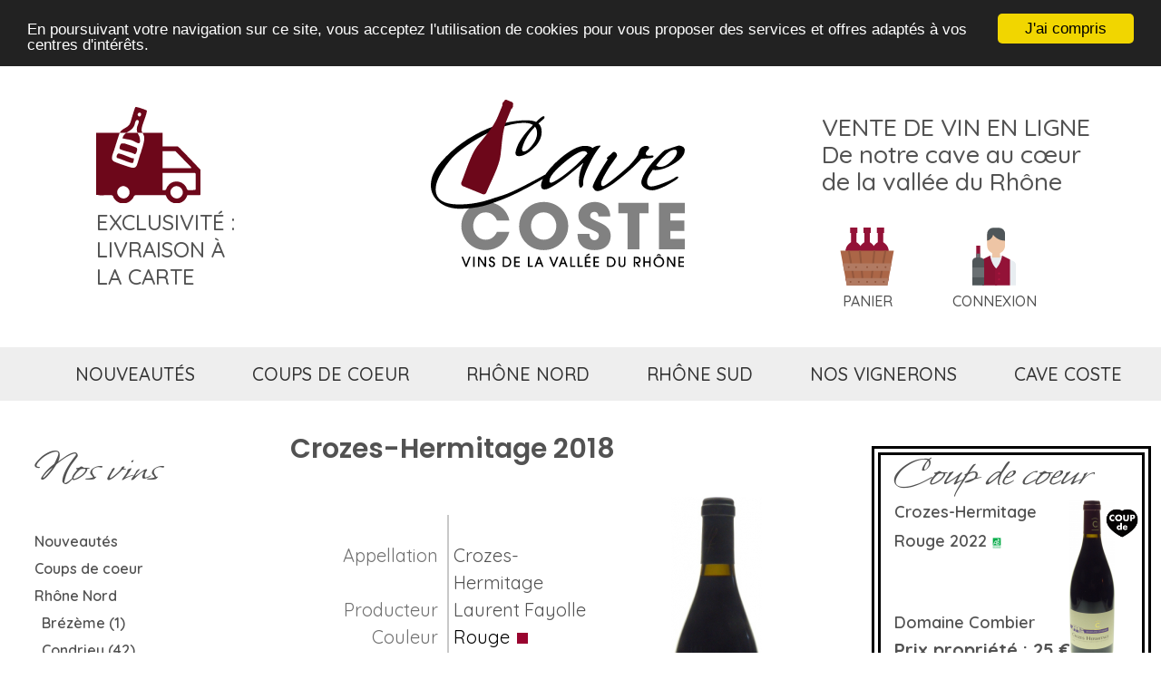

--- FILE ---
content_type: text/html; charset=UTF-8
request_url: https://www.cavecoste.com/vin-crozes-hermitage-laurent-fayolle-rouge-clos-les-cornirets-2018-3903.html
body_size: 10826
content:
<!DOCTYPE html>
<!-- new look -->
<html xmlns="http://www.w3.org/1999/xhtml" lang="fr" xml:lang="fr">
<head>
<!-- Google tag (gtag.js) -->
<script async src="https://www.googletagmanager.com/gtag/js?id=G-JPTWKVX7GN"></script>
<script>
  window.dataLayer = window.dataLayer || [];
  function gtag(){dataLayer.push(arguments);}
  gtag('js', new Date());

  gtag('config', 'G-JPTWKVX7GN');
</script>

<meta name="viewport" content="width=device-width, initial-scale=1.0">
<title>Crozes-Hermitage Laurent Fayolle Rouge Clos Les Cornirets 2018</title>
<!-- type de page : ficheproduit -->
	<link rel="canonical" href="/vin-crozes-hermitage-laurent-fayolle-rouge-clos-les-cornirets-2018-3903.html" />
<script>
// Measures product impressions and also tracks a standard
// pageview for the tag configuration.
// Product impressions are sent by pushing an impressions object
// containing one or more impressionFieldObjects.
window.dataLayer = window.dataLayer || [];
dataLayer.push({
  'ecommerce': {
    'currencyCode': 'EUR',                       // Local currency is optional.
    'impressions': [
     {
       'name': 'Crozes Hermitage %millesime%| vente de vins en ligne - cote du rhone',       // Name or ID is required.
       'id': '3903',
       'price': '29',
       'brand': 'Laurent Fayolle',
       'category': 'Crozes-Hermitage',
       'variant': 'Rouge'
     }]
  }
});
</script>
		

<meta name="description" content="De la fraicheur et de la finesse, un Crozes-Hermitage qui a de la vivacité et de la fluidité, sur de beaux fruits rouges. Une bouteille avec de la..."/>
<meta http-equiv="Content-Type" content="text/html; charset=utf-8" />
<meta name="google-site-verification" content="4-rz4dgtL9fbxMM3c8Mmm9VxEZwEKgpuZn6e5Ak8o3E" />
<meta name="msvalidate.01" content="6988C92E7874EC2F5B925C4F6399414F" />
<link rel="shortcut icon" href="/favicons/favicon.ico" type="image/x-icon" />
<link rel="apple-touch-icon" sizes="57x57" href="/favicons/apple-touch-icon-57x57.png">
<link rel="apple-touch-icon" sizes="60x60" href="/favicons/apple-touch-icon-60x60.png">
<link rel="apple-touch-icon" sizes="72x72" href="/favicons/apple-touch-icon-72x72.png">
<link rel="apple-touch-icon" sizes="76x76" href="/favicons/apple-touch-icon-76x76.png">
<link rel="apple-touch-icon" sizes="114x114" href="/favicons/apple-touch-icon-114x114.png">
<link rel="apple-touch-icon" sizes="120x120" href="/favicons/apple-touch-icon-120x120.png">
<link rel="apple-touch-icon" sizes="144x144" href="/favicons/apple-touch-icon-144x144.png">
<link rel="apple-touch-icon" sizes="152x152" href="/favicons/apple-touch-icon-152x152.png">
<link rel="apple-touch-icon" sizes="180x180" href="/favicons/apple-touch-icon-180x180.png">
<link rel="icon" type="image/png" href="/favicons/favicon-16x16.png" sizes="16x16">
<link rel="icon" type="image/png" href="/favicons/favicon-32x32.png" sizes="32x32">
<link rel="icon" type="image/png" href="/favicons/favicon-96x96.png" sizes="96x96">
<link rel="icon" type="image/png" href="/favicons/android-chrome-192x192.png" sizes="192x192">
<meta name="msapplication-square70x70logo" content="/favicons/smalltile.png" />
<meta name="msapplication-square150x150logo" content="/favicons/mediumtile.png" />
<meta name="msapplication-wide310x150logo" content="/favicons/widetile.png" />
<meta name="msapplication-square310x310logo" content="/favicons/largetile.png" />

<link rel="preconnect" href="https://fonts.googleapis.com">
<link rel="preconnect" href="https://fonts.gstatic.com" crossorigin>


<link rel="stylesheet"
          href="https://fonts.googleapis.com/css?family=Roboto" />
<link rel="stylesheet"
          href="https://fonts.googleapis.com/css?family=Roboto Slab" />

<link href="https://fonts.googleapis.com/css2?family=Quicksand:wght@300..700&display=swap" rel="stylesheet">
<link href="https://fonts.googleapis.com/css2?family=Poppins:ital,wght@0,100;0,200;0,300;0,400;0,500;0,600;0,700;0,800;0,900;1,100;1,200;1,300;1,400;1,500;1,600;1,700;1,800;1,900&display=swap" rel="stylesheet">


<link rel="stylesheet" type="text/css" href="/css/v4/site.css?x=1" />
<link rel="stylesheet" type="text/css" href="/css/v4/menus.css?x=1" />
<script
			  src="https://code.jquery.com/jquery-3.2.0.min.js"
			  integrity="sha256-JAW99MJVpJBGcbzEuXk4Az05s/XyDdBomFqNlM3ic+I="
			  crossorigin="anonymous"></script>

<script type="text/javascript" src="/_fonctions.js"></script>
<link rel="stylesheet" href="/scripts/fancybox/jquery.fancybox.css?v=2.1.5" type="text/css" media="screen" />
<script type="text/javascript" src="/scripts/fancybox/jquery.fancybox.pack.js?v=2.1.5"></script>
<link rel="stylesheet" href="/scripts/fancybox/helpers/jquery.fancybox-buttons.css?v=1.0.5" type="text/css" media="screen" />
<script type="text/javascript" src="/scripts/fancybox/helpers/jquery.fancybox-buttons.js?v=1.0.5"></script>

<script type="text/javascript">
$(document).ready(function() {
        $(".fancybox").fancybox({
               beforeShow: function () {
                        $.fancybox.wrap.bind("contextmenu", function (e) {
                                return false;
                                })
                        },
                closeBtn : true,
                autoPlay : true,
                playSpeed : 7000,
                helpers         : {
                        title   : { type : 'over' },
                        buttons : {}
                }
        });
});
</script>
</head>

<!-- perfs : header.inc.php : 0,027369022369385 --><!-- perfs : panier_gestion.inc.php : 0,030717849731445 --><!-- perfs : entete image : 0,030730009078979 --><body id="page-vin">
<a name="haut"></a>


<header>
	<div id="header_desktop"  class="hidemobile">
		<!-- header gauche -->
		<div id="header-gauche">
						<div><a href="/faq.html"><img src="/img/v4/livraison1.svg"/></a></div>
			<div>EXCLUSIVITÉ&nbsp;:<br />LIVRAISON À LA CARTE</div>
		</div>

		<!-- header centre -->
		<div id="header-centre">
			<a href="/"><img src="/img/v4/logo.svg"/></a>
		</div>

		<!--  header droite -->
		<div id="header-droite" >
					<div>VENTE DE VIN EN LIGNE<br />De notre cave au cœur de la vallée du Rhône</div>
			<div class="icones">
				<div class="icone margindroite">
						<div id="cadre_panier"><a href="/panier.html"><img src="/img/v4/panier.svg"/></a></div>
						<div>PANIER</div>
				</div>
				<div class="icone margindroite">					
						<div><a href="/compte.html"><img src="/img/v4/compte.svg"/></a></div>
						<div>CONNEXION</div>
				</div>
			</div>
		</div>
	</div>
	
	<div id="header_mobile">
		<script>
			function toggleBurger() {
				// var w = document.getElementById("col-centre");
				var w = document.getElementsByTagName("body")[0];
			  	var x = document.getElementById("col-gauche");
				console.log(x.style.display);
				if (x.style.display === "none" || x.style.display === "") {
					x.style.display = "block";
				} else {
					x.style.display = "none";
				}
				var childHeight = parseInt(window.getComputedStyle(w).height) + 200 ;
				x.style.height = childHeight + "px";
				x.style.width  = "350px";
				x.style.background = "#eeeeee"
			} 
		</script>
		<div>
		<div style="width:32%; text-align:left; display:inline-block;     vertical-align:middle;">
		<a href="#" onclick="toggleBurger()" style="margin-left:10px"><img src="/img/v4/burger.png"  style="width:30px; height:25px; margin-bottom: 0px" alt="menu burger"></a>
			<a href="/recherche-vins.html" ><img src="/img/v4/loupe.png" style="width:39px; height:39px; margin-left: 20px" alt="recherche"></a>
	    </div>
		<div style="width:33%; text-align:center; display:inline-block     ;vertical-align:middle;">
			<a href="/" style=""><img src="/img/v4/logo.svg" style="width: 120px; margin-top:5px"  alt="logo version mobile"></a>
		</div>
		<div style="width:31%; text-align:right; display:inline-block;     vertical-align:middle;">
		<a href="/panier.html" title="voir votre panier" id="paniermobile" style=""><img  style="width:50px" src="/img/v4/panier.svg" alt="panier" /></a>&nbsp;<a href="/compte.html" style="margin:5px;"><img src="/img/v4/compte.svg" alt="mon compte" style="width: 50px; "/></a>
		</div>
		</div>
		<div id="menu_mobile" >
			<ul>
				<li><a href="/nouveautes.html">Nouveautés</a></li>
				<li><a href="/coups-de-coeur.html">Coups de coeur</a></li>
								
				<li><a href="/vins-rhone-nord-1.html">Rhône Nord</a></li>
				<li><a href="/vins-rhone-sud-2.html">Rhône Sud</a></li>
				<!-- li ><a  href="/vins-languedoc-roussillon-5.html">Languedoc Roussillon</a></li -->
				<!-- li><a href="/vins-autres-regions-3.html">Autres régions</a></li -->
				<li><a href="/producteurs.html">Nos vignerons</a></li>
				<!-- li><a href="/form.html">Conseils</a></li -->
				<li><a href="/cavecoste.html">Cave&nbsp;coste</a></li>
			</ul>
		</div>
	</div>
</header>

<!-- perfs : avant menu.inc.php : 0,032800912857056 --><!-- menu horizontal -->
<div id="menu"  class="hidemobile">
<ul>
 <li id='emenu1'><a href='/nouveautes.html' title="nouveautés vins de côtes du rhone">nouveautés</a></li>
 <li id='emenu2'><a href='/coups-de-coeur.html' title="coups de coeur vins de la vallée du rhone">coups de coeur</a></li>
 <li id='emenu3'><a href='/vins-rhone-nord-1.html' title="rhône nord">rhône nord</a></li>
 <li id='emenu4'><a href='/vins-rhone-sud-2.html' title="rhône sud">rhône sud</a></li>
 <!-- li id='emenu5'><a href='/vins-autres-regions-3.html' title="rhône nord">autres régions</a></li -->
 <li id='emenu6'><a href='/producteurs.html' title="domaines">nos vignerons</a></li>
 <!-- li id='emenu7'><a href='/form.html' title="conseils">conseil</a></li -->
 <li id='emenu8'><a href='/cavecoste.html' title="conseils">cave coste</a></li>
</ul>
</div>

<!-- perfs : avant menu.inc.php : 0,032886028289795 -->
<!-- wrappeur -->
<div id="wrappeur">

	<!-- colonne gauche -->
	<div id="col-gauche">
		<!-- colonne gauche -->
<div id="menu-gauche">
    <div id="closemenuburger"><a href="#" onclick="toggleBurger()" style="float:right; margin:20px" title="fermer le menu"><img style="width: 45px; height: 38px;" src="/img/menuburgerclose.png" alt="fermer le menu"/></a></div>
<div id='menugauchecatalog'><img class="menugauchepicto" src="/img/v3/nosvins_gris_150x150.png" /><div class="h2">Nos vins</div><ul id='boutique'><li class='rub'><a href='/nouveautes.html' title='Nouveaux vins sur cavecoste.com'>Nouveautés</a></li><li class='rub'><a href='/coups-de-coeur.html' title='Coups de coeur cavecoste.com'>Coups de coeur</a></li><li id='rub1' class='rub  selected'>
<a href='/vins-rhone-nord-1.html' title="387 Rhône Nords">Rhône Nord</a><ul id='ssrub1' class='sousrub' style='display: block'>
	<li class='menugauchelissrub'><a href="/appellation-brezeme-1-65.html" title="Acheter Brézème">Brézème (1)</a></li>
	<li class='menugauchelissrub'><a href="/appellation-condrieu-1-15.html" title="Acheter Condrieu">Condrieu (42)</a></li>
	<li class='menugauchelissrub'><a href="/appellation-cornas-1-12.html" title="Acheter Cornas">Cornas (61)</a></li>
	<li class='menugauchelissrub'><a href="/appellation-cote-rotie-1-5.html" title="Acheter Côte rôtie">Côte rôtie (136)</a></li>
	<li class='selected menugauchelissrub'><a href="/appellation-crozes-hermitage-1-3.html" title="Acheter Crozes-Hermitage">Crozes-Hermitage (19)</a></li>
	<li class='menugauchelissrub'><a href="/appellation-hermitage-1-6.html" title="Acheter Hermitage">Hermitage (23)</a></li>
	<li class='menugauchelissrub'><a href="/appellation-igp-collines-rhodaniennes-1-43.html" title="Acheter IGP Collines Rhôdaniennes">IGP Collines Rhôdaniennes (9)</a></li>
	<li class='menugauchelissrub'><a href="/appellation-saint-joseph-1-4.html" title="Acheter Saint Joseph">Saint Joseph (61)</a></li>
	<li class='menugauchelissrub'><a href="/appellation-saint-peray-1-14.html" title="Acheter Saint Péray">Saint Péray (20)</a></li>
	<li class='menugauchelissrub'><a href="/appellation-vin-de-france-1-40.html" title="Acheter Vin de France">Vin de France (10)</a></li>
	<li class='menugauchelissrub'><a href="/appellation-vin-de-pays-1-17.html" title="Acheter Vin de Pays">Vin de Pays (1)</a></li></ul></li><li id='rub2' class='rub'>
<a href='/vins-rhone-sud-2.html' title="171 Rhône Suds">Rhône Sud</a><ul id='ssrub2' class='sousrub' style='display: none'>
	<li class='menugauchelissrub'><a href="/appellation-cairanne-2-37.html" title="Acheter Cairanne">Cairanne (9)</a></li>
	<li class='menugauchelissrub'><a href="/appellation-chateauneuf-du-pape-2-1.html" title="Acheter Châteauneuf du Pape">Châteauneuf du Pape (115)</a></li>
	<li class='menugauchelissrub'><a href="/appellation-cotes-du-rhone-2-2.html" title="Acheter Côtes du Rhône">Côtes du Rhône (5)</a></li>
	<li class='menugauchelissrub'><a href="/appellation-cotes-du-rhone-village-2-28.html" title="Acheter Côtes du Rhône Village">Côtes du Rhône Village (7)</a></li>
	<li class='menugauchelissrub'><a href="/appellation-cotes-du-vivarais-2-25.html" title="Acheter Côtes du Vivarais">Côtes du Vivarais (3)</a></li>
	<li class='menugauchelissrub'><a href="/appellation-gigondas-2-32.html" title="Acheter Gigondas">Gigondas (4)</a></li>
	<li class='menugauchelissrub'><a href="/appellation-lirac-2-27.html" title="Acheter Lirac">Lirac (5)</a></li>
	<li class='menugauchelissrub'><a href="/appellation-rasteau-2-54.html" title="Acheter Rasteau">Rasteau (1)</a></li>
	<li class='menugauchelissrub'><a href="/appellation-tavel-2-26.html" title="Acheter Tavel">Tavel (1)</a></li>
	<li class='menugauchelissrub'><a href="/appellation-vacqueyras-2-36.html" title="Acheter Vacqueyras">Vacqueyras (5)</a></li>
	<li class='menugauchelissrub'><a href="/appellation-vin-de-france-2-62.html" title="Acheter Vin de France">Vin de France (5)</a></li></ul></li><li id='rub3' class='rub'>
<a href='/vins-autres-regions-3.html' title="1 Autres régions">Autres régions</a><ul id='ssrub3' class='sousrub' style='display: none'>
	<li class='menugauchelissrub'><a href="/appellation-champagne-3-23.html" title="Acheter Champagne">Champagne (1)</a></li></ul></li><li id='rub4' class='rub'>
<a href='/vins-autour-du-vin-4.html' title="2 Autour du vins">Autour du vin</a><ul id='ssrub4' class='sousrub' style='display: none'>
	<li class='menugauchelissrub'><a href="/appellation-accessoire-4-24.html" title="Acheter Accessoire">Accessoire (1)</a></li>
	<li class='menugauchelissrub'><a href="/appellation-liqueur-d-abricot-4-69.html" title="Acheter Liqueur d'abricot">Liqueur d'abricot (1)</a></li></ul></li><li class='rub'><a href='/dernieres-bouteilles.html' title="les toutes dernieres bouteilles">Dernières bouteilles</a></li><li class='rub'><a href='/boutique.html' title="Tous nos vins achat en ligne">Tous les vins</a></li></ul></div><div id='menugaucherecherche'><a href="/recherche-vins.html"><img class="menugauchepicto" src="/img/v3/loupe.png" /><div class="h2">Recherche<br />avancée</a></div></div>
<div id='menugauchenewsletter'><a href="/inscription-newsletter.html"><img class="menugauchepicto" src="/img/v3/newsletter_gris_150x150.png" style="top: -12px" /><div class="h2">Newsletter</div></a></div>
<div id='menugauchefaq'><a href="/faq.html"><img class="menugauchepicto" src="/img/v2/PICTO-faq-150x150" /><div class="h2">Foire aux<br /> questions</a></div></div>
</div>	</div>
	
	<!-- perfs : apres menu-gauche.inc.php : 0,069159984588623 -->
	<!-- colonne centrale et contenu -->
	<div id="col-centre">
		<!-- script src="https://connect.facebook.net/fr_FR/all.js#xfbml=1"></script -->
<script type="text/javascript">
$(document).ready(function() {
$('.add-to-cart').on('click', function () {
		
		$('#imgloading').toggle();
        var cart = $('#cadre_panier');
        var imgtodrag = $('.item').find("img").eq(0);
        if (imgtodrag) {
            var imgclone = imgtodrag.clone()
                .offset({
                top: imgtodrag.offset().top,
                left: imgtodrag.offset().left
            })
                .css({
                'opacity': '0.5',
                    'position': 'absolute',
                    'height': imgtodrag.height(),
                    'width': imgtodrag.width(),
                    'z-index': '100'
            })
                .appendTo($('body'))
                .animate({
                'top': cart.offset().top + 10,
                    'left': cart.offset().left + 10,
                    'width': imgtodrag.width()/3,
                    'height': imgtodrag.height()/3
            }, 500, 'easeInOutExpo');
            
            setTimeout(function () {
                cart.effect("shake", {
                    times: 2
				}, 200);
				$('#paniermobile').effect("shake", {
                    times: 2
				}, 200);
            }, 500);

            imgclone.animate({
                'width': 0,
                    'height': 0
            }, function () {
                $(this).detach()
            });
        }
    setTimeout(function(){$('#addtocart').submit();}, 50);
    
    }); });
</script>
<h1>Crozes-Hermitage 2018</h1><div class='item'><ul class="vincaras">
<li><div class='entete'>&nbsp;</div><div class='valeur'>&nbsp;</div></li>
<li><div class='entete'>Appellation</div><div class='valeur'><a href='/appellation-crozes-hermitage-1-3.html' title="Tous les Crozes-Hermitage">Crozes-Hermitage</a></div></li><li><div class='entete'>Producteur</div><div class='valeur'><a href='/producteur-144-laurent-fayolle.html' title="Tous les Laurent Fayolle">Laurent Fayolle</a></div></li><li><div class='entete'>Couleur</div><div class='valeur'>Rouge&nbsp;<img src='/img/carre_rouge.png' alt="Vin Rouge Clos Les Cornirets" style='margin-left:3px; vertical-align: baseline' />
</div></li><li><div class='entete'>Millésime</div><div class='valeur'><a href='/appellation-crozes-hermitage-1-3-2018.html' title="Tous les Crozes-Hermitage 2018">2018</a></div></li><li><div class='entete'>Cuvée</div><div class='valeur'>Clos Les Cornirets</div></li><li><div class='entete'>Format</div><div class='valeur'>Bouteille (75 cl)</div></li><li><div class='entete'>Produit Bio</div><div class='valeur' style='display:flex'><img style='width: 12px; height: 12px; margin-top: 8px; margin-right: 5px' src='/img/bio-vignette.png' alt='Produit Bio' /><a href='/appellation-crozes-hermitage-bio-1-3.html' title="Tous les Crozes-Hermitage">Oui</a></div></li><li><div class='entete'>Quantité maxi</div><div class='valeur'>6&nbsp; <span class='dernieres'>Dernières bouteilles&nbsp;!</span></div></li><li><div class='entete'>Prix</div><div class='valeur rouge'>29 &#8364;   <span class='pp' title='Ce vin est proposé au prix domaine' style='margin-left: 3px; font-size: 11px;text-transform: uppercase;vertical-align: top' >Prix Propriété</span></div></li><li><div class='entete double' style='line-height: 20px;' ><div style='margin-top: 10px'>Ajouter au panier</div></div><div class='valeur double' style='line-height: 50px'><form id='addtocart' method='post' action=''><select name='panier_qte'>
<option value='1'>1</option>
<option value='2'>2</option>
<option value='3'>3</option>
<option value='4'>4</option>
<option value='5'>5</option>
<option value='6'>6</option></select><input type='hidden' name='panier_codevin' value='3903' /><input type='hidden' name='panier_prix' value='29' /><input type='hidden' name='panier_action' value='ajouter' />&nbsp;<a href='#' class='add-to-cart'><img src='/img/v4/ajout_panier.svg' style='width:50px; margin-top: -14px; vertical-align: middle' alt='Ajouter au panier' /></a></form></div></li><li><div class='entete'>&nbsp;</div><div class='valeur'>&nbsp;</div></li></ul>
<!-- ys1 -->
<!-- ys2 0-->
<!-- /home/coste/domains/cavecoste.com/photos/vignettes/3903_2021-0224134231.jpg --><!-- ys3 -->
<div class="vinvisuel"><img src='/photos/3903_2021-0224134231.jpg' alt="Crozes-Hermitage Laurent Fayolle Rouge Clos Les Cornirets 2018" class='photo_produit' style='width:100px; height:360px; object-fit: contain;' loading='lazy' /></div></div><div class='description'>De la fraicheur et de la finesse, un Crozes-Hermitage qui a de la vivacité et de la fluidité, sur de beaux fruits rouges. Une bouteille avec de la classe et de la personnalité</div>
<div itemtype="https://schema.org/Product" itemscope>
  <meta itemprop="name" content="Crozes-Hermitage Laurent Fayolle Rouge Clos Les Cornirets 2018">
  <meta itemprop="sku" content="3903">
  <meta itemprop="image" content="/photos/3903_2021-0224134231.jpg" />
  <meta itemprop="brand" content="Laurent Fayolle" /> 
  <meta itemprop="description" content="De la fraicheur et de la finesse, un Crozes-Hermitage qui a de la vivacité et de la fluidité, sur de beaux fruits rouges. Une bouteille avec de la classe et de la personnalité" /> 
  <div itemprop="offers" itemscope itemtype="https://schema.org/Offer">
    <meta itemprop="price" content="29" />
	<meta itemprop="priceCurrency" content="EUR" />
	<meta itemprop="priceValidUntil" content="2026-04-23" />
    <meta itemprop="availability" content="https://schema.org/InStock" />
	<meta itemprop="itemCondition" content="https://schema.org/NewCondition" />
	<meta itemprop="url" content="/vin-crozes-hermitage-laurent-fayolle-rouge-clos-les-cornirets-2018-3903.html" />
  </div>
</div>
<br /><h2 style='font-size: 1.2em'>Du même producteur :</h2><a name="Crozes-Hermitage"></a><h2 class='liste-vins'><a href="/appellation-crozes-hermitage-1-3-144.html" style="">Crozes-Hermitage</a></h2>
<ul class='liste-vins'>
	<li ><div class="liste-vins-pictos-container"><div class="liste-vins-pictos"><img src='/img/carre_blanc.png' alt=" Blanc Les Pontaix"  class="picto" />
<img src='/img/bio-vignette.png' alt="Vin BIO" class="pictobio" /></div></div><div class="libelle" style="text-align:left; margin-left: 5px;"><a href='/vin-crozes-hermitage-laurent-fayolle-blanc-les-pontaix-2022-4776.html' title="Crozes-Hermitage BIO  Blanc 2022 Laurent Fayolle Les Pontaix" style='text-align:left; '>2022 Laurent Fayolle Les Pontaix</a></div><div class='prix' style='font-weight: normal' title='Prix domaine'>31&nbsp;&#8364;</div><a id='vin4776' style='width:0'></a><form id='addtocart4776' method='post' action='?p=vin&auto_vin=3903&type_page=ficheproduit#vin4776' name='addtocart' class='addtocart'><input type='hidden' name='panier_codevin' value='4776' /><input type='hidden' name='panier_prix' value='31' /><input type='hidden' name='panier_action' value='ajouter' /><select name='panier_qte'>
<option value='1'>1</option>
<option value='2'>2</option>
<option value='3'>3</option>
<option value='4'>4</option>
<option value='5'>5</option>
<option value='6'>6</option></select>&nbsp;<a href='#' onclick="$('#imgloading').toggle();$('#addtocart4776').submit(); return false;"><img src='/img/v4/ajout_panier.svg' style='width: 34px; margin-top: -5px; vertical-align: middle' alt='Ajouter au panier ce cépage Crozes-Hermitage BIO  Blanc 2022 Laurent Fayolle Les Pontaix' /></a></form></li>

	<li ><div class="liste-vins-pictos-container"><div class="liste-vins-pictos"><img src='/img/carre_rouge.png' alt=" Rouge Les Pontaix"  class="picto" />
<img src='/img/bio-vignette.png' alt="Vin BIO" class="pictobio" /></div></div><div class="libelle" style="text-align:left; margin-left: 5px;"><a href='/vin-crozes-hermitage-laurent-fayolle-rouge-les-pontaix-2021-4795.html' title="Crozes-Hermitage BIO  Rouge 2021 Laurent Fayolle Les Pontaix" style='text-align:left; '>2021 Laurent Fayolle Les Pontaix</a></div><div class='prix' style='font-weight: normal' title='Prix domaine'>27&nbsp;&#8364;</div><a id='vin4795' style='width:0'></a><form id='addtocart4795' method='post' action='?p=vin&auto_vin=3903&type_page=ficheproduit#vin4795' name='addtocart' class='addtocart'><input type='hidden' name='panier_codevin' value='4795' /><input type='hidden' name='panier_prix' value='27' /><input type='hidden' name='panier_action' value='ajouter' /><select name='panier_qte'>
<option value='1'>1</option>
<option value='2'>2</option></select>&nbsp;<a href='#' onclick="$('#imgloading').toggle();$('#addtocart4795').submit(); return false;"><img src='/img/v4/ajout_panier.svg' style='width: 34px; margin-top: -5px; vertical-align: middle' alt='Ajouter au panier ce cépage Crozes-Hermitage BIO  Rouge 2021 Laurent Fayolle Les Pontaix' /></a></form></li>

	<li ><div class="liste-vins-pictos-container"><div class="liste-vins-pictos"><img src='/img/carre_rouge.png' alt=" Rouge Clos Les Cornirets"  class="picto" />
<img src='/img/bio-vignette.png' alt="Vin BIO" class="pictobio" /></div></div><div class="libelle" style="text-align:left; margin-left: 5px;"><a href='/vin-crozes-hermitage-laurent-fayolle-rouge-clos-les-cornirets-2021-4780.html' title="Crozes-Hermitage BIO  Rouge 2021 Laurent Fayolle Clos Les Cornirets" style='text-align:left; '>2021 Laurent Fayolle Clos Les Cornirets</a></div><div class='prix' style='font-weight: normal' title='Prix domaine'>39&nbsp;&#8364;</div><a id='vin4780' style='width:0'></a><form id='addtocart4780' method='post' action='?p=vin&auto_vin=3903&type_page=ficheproduit#vin4780' name='addtocart' class='addtocart'><input type='hidden' name='panier_codevin' value='4780' /><input type='hidden' name='panier_prix' value='39' /><input type='hidden' name='panier_action' value='ajouter' /><select name='panier_qte'>
<option value='1'>1</option>
<option value='2'>2</option>
<option value='3'>3</option>
<option value='4'>4</option>
<option value='5'>5</option>
<option value='6'>6</option></select>&nbsp;<a href='#' onclick="$('#imgloading').toggle();$('#addtocart4780').submit(); return false;"><img src='/img/v4/ajout_panier.svg' style='width: 34px; margin-top: -5px; vertical-align: middle' alt='Ajouter au panier ce cépage Crozes-Hermitage BIO  Rouge 2021 Laurent Fayolle Clos Les Cornirets' /></a></form></li>
</ul>
<a name="Hermitage"></a><h2 class='liste-vins'><a href="/appellation-hermitage-1-6-144.html" style="">Hermitage</a></h2>
<ul class='liste-vins'>
	<li ><div class="liste-vins-pictos-container"><div class="liste-vins-pictos"><img src='/img/carre_blanc.png' alt=" Blanc Les Diognières"  class="picto" />
<img src='/img/bio-vignette.png' alt="Vin BIO" class="pictobio" /></div></div><div class="libelle" style="text-align:left; margin-left: 5px;"><a href='/vin-hermitage-laurent-fayolle-blanc-les-diognieres-2022-4802.html' title="Hermitage BIO  Blanc 2022 Laurent Fayolle Les Diognières" style='text-align:left; '>2022 Laurent Fayolle Les Diognières</a></div><div class='prix' style='font-weight: normal' title='Prix domaine'>68&nbsp;&#8364;</div><a id='vin4802' style='width:0'></a><form id='addtocart4802' method='post' action='?p=vin&auto_vin=3903&type_page=ficheproduit#vin4802' name='addtocart' class='addtocart'><input type='hidden' name='panier_codevin' value='4802' /><input type='hidden' name='panier_prix' value='68' /><input type='hidden' name='panier_action' value='ajouter' /><select name='panier_qte'>
<option value='1'>1</option>
<option value='2'>2</option>
<option value='3'>3</option>
<option value='4'>4</option>
<option value='5'>5</option>
<option value='6'>6</option></select>&nbsp;<a href='#' onclick="$('#imgloading').toggle();$('#addtocart4802').submit(); return false;"><img src='/img/v4/ajout_panier.svg' style='width: 34px; margin-top: -5px; vertical-align: middle' alt='Ajouter au panier ce cépage Hermitage BIO  Blanc 2022 Laurent Fayolle Les Diognières' /></a></form></li>

	<li ><div class="liste-vins-pictos-container"><div class="liste-vins-pictos"><img src='/img/carre_rouge.png' alt=" Rouge Les Diognières"  class="picto" />
<img src='/img/bio-vignette.png' alt="Vin BIO" class="pictobio" /></div></div><div class="libelle" style="text-align:left; margin-left: 5px;"><a href='/vin-hermitage-laurent-fayolle-rouge-les-diognieres-2021-4790.html' title="Hermitage BIO  Rouge 2021 Laurent Fayolle Les Diognières" style='text-align:left; '>2021 Laurent Fayolle Les Diognières</a></div><div class='prix' style='font-weight: normal' title='Prix domaine'>67&nbsp;&#8364;</div><a id='vin4790' style='width:0'></a><form id='addtocart4790' method='post' action='?p=vin&auto_vin=3903&type_page=ficheproduit#vin4790' name='addtocart' class='addtocart'><input type='hidden' name='panier_codevin' value='4790' /><input type='hidden' name='panier_prix' value='67' /><input type='hidden' name='panier_action' value='ajouter' /><select name='panier_qte'>
<option value='1'>1</option>
<option value='2'>2</option></select>&nbsp;<a href='#' onclick="$('#imgloading').toggle();$('#addtocart4790').submit(); return false;"><img src='/img/v4/ajout_panier.svg' style='width: 34px; margin-top: -5px; vertical-align: middle' alt='Ajouter au panier ce cépage Hermitage BIO  Rouge 2021 Laurent Fayolle Les Diognières' /></a></form></li>
</ul>
<a name="Saint Péray"></a><h2 class='liste-vins'><a href="/appellation-saint-peray-1-14-144.html" style="">Saint Péray</a></h2>
<ul class='liste-vins'>
	<li ><div class="liste-vins-pictos-container"><div class="liste-vins-pictos"><img src='/img/carre_blanc.png' alt=" Blanc Montis"  class="picto" />
<img src='/img/bio-vignette.png' alt="Vin BIO" class="pictobio" /></div></div><div class="libelle" style="text-align:left; margin-left: 5px;"><a href='/vin-saint-peray-laurent-fayolle-blanc-montis-2022-4785.html' title="Saint Péray BIO  Blanc 2022 Laurent Fayolle Montis" style='text-align:left; '>2022 Laurent Fayolle Montis</a></div><div class='prix' style='font-weight: normal' title='Prix domaine'>26&nbsp;&#8364;</div><a id='vin4785' style='width:0'></a><form id='addtocart4785' method='post' action='?p=vin&auto_vin=3903&type_page=ficheproduit#vin4785' name='addtocart' class='addtocart'><input type='hidden' name='panier_codevin' value='4785' /><input type='hidden' name='panier_prix' value='26' /><input type='hidden' name='panier_action' value='ajouter' /><select name='panier_qte'>
<option value='1'>1</option>
<option value='2'>2</option>
<option value='3'>3</option>
<option value='4'>4</option></select>&nbsp;<a href='#' onclick="$('#imgloading').toggle();$('#addtocart4785').submit(); return false;"><img src='/img/v4/ajout_panier.svg' style='width: 34px; margin-top: -5px; vertical-align: middle' alt='Ajouter au panier ce cépage Saint Péray BIO  Blanc 2022 Laurent Fayolle Montis' /></a></form></li>
</ul>	<!-- perfs : apres col-centre : 0,078321933746338 -->

	<!-- fil d'ariane -->
	<div id="breadcrumb"  class="hidemobile"><div id='navigation'> <a href='index.html' title="Vente en ligne de vins rouges et blancs de la vallée du Rhône" id="breadcrumb_link_1" >Accueil</a> > <a href='boutique.html' title="Tous les vins sur CaveCoste" id="breadcrumb_link_22" >Tous les vins</a> > <a href='/vins-rhone-nord-1.html' title="Rhône Nord">Rhône Nord</a>  > <a ys='1' href='/producteur-144-laurent-fayolle.html' title="Laurent Fayolle">Laurent Fayolle</a>  > <b>Crozes-Hermitage 2018 Clos Les Cornirets</b>&nbsp;&nbsp;</div>
		<script type="application/ld+json">
		{
		"@context": "http://schema.org",
		"@type": "BreadcrumbList",
		"itemListElement":
		[
					{
			"@type": "ListItem",
			"position": 1,
			"item":
			{
				"@id": "/",
				"name": "Accueil"
				}
			}
		,
			{
			"@type": "ListItem",
			"position": 2,
			"item":
			{
				"@id": "/boutique.html",
				"name": "Tous les vins"
				}
			}
		,
			{
			"@type": "ListItem",
			"position": 3,
			"item":
			{
				"@id": "/vins-rhone-nord-1.html",
				"name": "Rhône Nord"
				}
			}
		,
			{
			"@type": "ListItem",
			"position": 4,
			"item":
			{
				"@id": "/appellation-crozes-hermitage-1-3.html",
				"name": "Crozes-Hermitage"
				}
			}
		,
			{
			"@type": "ListItem",
			"position": 5,
			"item":
			{
				"@id": "/producteur-144-laurent-fayolle.html",
				"name": "Laurent Fayolle"
				}
			}
		,
			{
			"@type": "ListItem",
			"position": 6,
			"item":
			{
				"@id": "/appellation-crozes-hermitage-1-3-144.html",
				"name": "Crozes-Hermitage Laurent Fayolle"
				}
			}
		
		]
		}
		</script>
</div>
	</div>


	

	<!-- colonne droite -->
	<div id="col-droite"  class="hidemobile">
	
<!-- colonne gauche -->
<div id="menu-droite">

	<!-- encart vin nouveau -->
	<div class="encart encart1">
	
	<div class="encart_infos" >
	<div class="h2">Coup de coeur</div>
	<div class='encart_produit'><a href='/vin-crozes-hermitage-domaine-combier-rouge-2022-4695.html' title="Crozes-Hermitage Domaine Combier Rouge 2022">Crozes-Hermitage</a></div><div class='encart_couleur'>Rouge&nbsp;2022&nbsp;<img src='/img/bio-vignette.png' alt="Produit issu de l'agriculture biologique" style='vertical-align: middle' /></div><div class="encart_droite_footer">
<div class='encart_producteur'><a href="/producteur-29-domaine-combier.html" title="Tous les vins Domaine Combier">Domaine Combier</a></div>		<!-- prix vin nouveau -->
		<div class="encart_prix">
			Prix propriété : <span class='encart_prix_montant'>25&nbsp;&#8364;</span>		</div>
	</div>
	</div>
	<div class='encart_photo'><a href='/vin-crozes-hermitage-domaine-combier-rouge-2022-4695.html' title="Notre coup de coeur pour ce Crozes-Hermitage 2022"><img src='/photos/4695_2023-1130180159.jpg' alt="Domaine Combier" class='' /></a><div class="encart_photo_picto"><a href='/vin-crozes-hermitage-domaine-combier-rouge-2022-4695.html'><img src="/img/v3/cc_noir_150x150.png"></a></div>
</div>
	</div>
	<!-- fin encart vin nouveau -->

	<!-- encart vin nouveau -->
	<div class="encart ">
	
	<div class="encart_infos" >
	<div class="h2">Nouveautés</div>
	<div class='encart_produit'><a href='/vin-cote-rotie-yves-cuilleron-rouge-bassenon-2023-5276.html' title="Côte rôtie Yves Cuilleron Rouge Bassenon 2023">Côte rôtie</a></div><div class='encart_couleur'>Rouge&nbsp;2023</div><div class="encart_droite_footer">
<span class='encart_cuvee'>Bassenon</span><div class='encart_producteur'><a href="/producteur-49-yves-cuilleron.html" title="Tous les vins Yves Cuilleron">Yves Cuilleron</a></div>		<!-- prix vin nouveau -->
		<div class="encart_prix">
			Prix propriété : <span class='encart_prix_montant'>52&nbsp;&#8364;</span>		</div>
	</div>
	</div>
	<div class='encart_photo'><a href='/vin-cote-rotie-yves-cuilleron-rouge-bassenon-2023-5276.html' title="NouveautésCôte rôtie 2023"><img src='/photos/5276_2026-0105162545.jpg' alt="Yves Cuilleron" class='' /></a><div class="encart_photo_picto"><a href='/vin-cote-rotie-yves-cuilleron-rouge-bassenon-2023-5276.html'><img src="/img/v3/nouveautes_noir_150x150.png"></a></div>
</div>
	</div>
	<!-- fin encart vin nouveau -->
</div>
	</div>
	<!-- perfs : apres col-droite : 0,10328197479248 -->
	<!-- fin wrappeur -->
</div>

<!-- bandeau bas -->
<footer>
<div id="footer_desktop" class="hidemobile">
	<div id="footer_newsletter">
        <a class="footer_newsletter_a" href="/inscription-newsletter.html">recevez notre newsletter<br />news, bonnes affaires, millésimes et vins rares&nbsp;!</a>
        <div class="footer_newsletter_form"><form class="form_newsletter" method="POST" action="/inscription-newsletter.html"><input type="hidden" name="rub" value="newsletter"><input type="text" class="input_newsletter" name="adressemail" placeholder="E-mail"><input type="submit" class="button_newsletter" value="je m'abonne"></form></div>
    </div>
	<div id="footer_infos">
		<div id="footer_info"><a href="/form.html">NOUS&nbsp;CONTACTER</a><br /><a href="/form.html">Formulaire</a><br /><a href="tel:0475079460">+33 (0)4 75 07 94 60</a><br /><a href="mailto:jlcc@cavecoste.com">jlcc@cavecoste.com</a></div>
        <div id="footer_info">NOUS&nbsp;SUIVRE<br /><a href="https://www.facebook.com/profile.php?id=61560126964649"><img style="width:50px; margin:5px" src="/img/v4/icones_rs_cavecoste_facebook.png"></a><a href="https://www.instagram.com/cave_coste/"><img style="width:50px; margin:5px" src="/img/v4/icones_rs_cavecoste_instagram.png"></a></div>
		<div id="footer_info">NOUS&nbsp;RENCONTRER<br />SARL COSTE</br>28 chemin des Rivoires<br>Tournon-sur-Rhône<br>07300 - France</strong></div>
		<div id="footer_info"><a href="/faq.html">FOIRE AUX QUESTIONS</a><br><a href="/legal.html">MENTIONS LEGALES</a><br /><a href="https://www.google.com/maps/@45.0523604,4.8296482,3a,75y,198.42h,75.88t/data=!3m6!1e1!3m4!1sAF1QipMhNwtnWrjCTUQHtlWdqWyxtJYnLm_p1hzbXTtc!2e10!7i13000!8i6500?entry=ttu">VISITE VIRTUELLE</a><br><a href="/liens.html">LIENS</a></div>
	</div>
</div>
<div id="footer_mobile" >
		
		<div id="footer_mobile_encarts">
		</div>
		
		<ul id="footer_mobile_liens" style="margin-top:50px; padding: 0; display: flex; flex-wrap: wrap; justify-content: center; margin-left: auto; margin-right: auto; font-size:21px">
			<li style="width: 250px; border-left: 1px solid #C5C5C5; padding-left: 10px; padding-right: 10px; margin-bottom: 10px; text-align:left; color: #C5C5C5">
			<!-- a style=" color: #707070;" href="/presentation.html">Qui sommes-nous ?</a><br / -->
			<a style=" color: #707070"  href="/cgv.html" title="Conditions de Vente">Conditions G&eacute;n&eacute;rales de Vente</a><br />
			<a style=" color: #707070"  href="/legal.html" title="Informations l&eacute;gales">Mentions l&eacute;gales</a><br />
			<a style=" color: #707070"  href="/inscription-newsletter.html" title="Abonnement newsletter">Abonnement Newsletter</a><br />
			</li>  
			<li style="width: 250px; border-left: 1px solid #C5C5C5; padding-left: 10px; padding-right: 10px; margin-bottom: 10px; text-align:left; color: #C5C5C5">
			<a style=" color: #707070"  href="/faq.html">Livraison à la carte</a><br />
			<a style=" color: #707070"  href="/faq.html">Foire aux questions</a><br />
			<a style=" color: #707070"  href="/producteurs.html">Découverte des domaines</a><br />
			<a style=" color: #707070"  href="/galeries.html">Vignes et caves en images</a><br />
			</li>
			<li style="width: 250px; border-left: 1px solid #C5C5C5; padding-left: 10px; padding-right: 10px; margin-bottom: 10px; text-align:left; color: #C5C5C5">
			<a style=" color: #707070"  href="https://www.facebook.com/profile.php?id=61560126964649"><svg style="width:20px; height:20px; vertical-align:middle; margin-right:5px" viewBox="0 0 24 24" fill="#1877F2"><path d="M24 12.073c0-6.627-5.373-12-12-12s-12 5.373-12 12c0 5.99 4.388 10.954 10.125 11.854v-8.385H7.078v-3.47h3.047V9.43c0-3.007 1.792-4.669 4.533-4.669 1.312 0 2.686.235 2.686.235v2.953H15.83c-1.491 0-1.956.925-1.956 1.874v2.25h3.328l-.532 3.47h-2.796v8.385C19.612 23.027 24 18.062 24 12.073z"/></svg>Facebook</a><br />
			<a style=" color: #707070"  href="https://www.instagram.com/cave_coste/"><svg style="width:20px; height:20px; vertical-align:middle; margin-right:5px" viewBox="0 0 24 24" fill="#E4405F"><path d="M12 0C8.74 0 8.333.015 7.053.072 5.775.132 4.905.333 4.14.63c-.789.306-1.459.717-2.126 1.384S.935 3.35.63 4.14C.333 4.905.131 5.775.072 7.053.012 8.333 0 8.74 0 12s.015 3.667.072 4.947c.06 1.277.261 2.148.558 2.913.306.788.717 1.459 1.384 2.126.667.666 1.336 1.079 2.126 1.384.766.296 1.636.499 2.913.558C8.333 23.988 8.74 24 12 24s3.667-.015 4.947-.072c1.277-.06 2.148-.262 2.913-.558.788-.306 1.459-.718 2.126-1.384.666-.667 1.079-1.335 1.384-2.126.296-.765.499-1.636.558-2.913.06-1.28.072-1.687.072-4.947s-.015-3.667-.072-4.947c-.06-1.277-.262-2.149-.558-2.913-.306-.789-.718-1.459-1.384-2.126C21.319 1.347 20.651.935 19.86.63c-.765-.297-1.636-.499-2.913-.558C15.667.012 15.26 0 12 0zm0 2.16c3.203 0 3.585.016 4.85.071 1.17.055 1.805.249 2.227.415.562.217.96.477 1.382.896.419.42.679.819.896 1.381.164.422.36 1.057.413 2.227.057 1.266.07 1.646.07 4.85s-.015 3.585-.074 4.85c-.061 1.17-.256 1.805-.421 2.227-.224.562-.479.96-.899 1.382-.419.419-.824.679-1.38.896-.42.164-1.065.36-2.235.413-1.274.057-1.649.07-4.859.07-3.211 0-3.586-.015-4.859-.074-1.171-.061-1.816-.256-2.236-.421-.569-.224-.96-.479-1.379-.899-.421-.419-.69-.824-.9-1.38-.165-.42-.359-1.065-.42-2.235-.045-1.26-.061-1.649-.061-4.844 0-3.196.016-3.586.061-4.861.061-1.17.255-1.814.42-2.234.21-.57.479-.96.9-1.381.419-.419.81-.689 1.379-.898.42-.166 1.051-.361 2.221-.421 1.275-.045 1.65-.06 4.859-.06l.045.03zm0 3.678c-3.405 0-6.162 2.76-6.162 6.162 0 3.405 2.76 6.162 6.162 6.162 3.405 0 6.162-2.76 6.162-6.162 0-3.405-2.76-6.162-6.162-6.162zM12 16c-2.21 0-4-1.79-4-4s1.79-4 4-4 4 1.79 4 4-1.79 4-4 4zm7.846-10.405c0 .795-.646 1.44-1.44 1.44-.795 0-1.44-.646-1.44-1.44 0-.794.646-1.439 1.44-1.439.793-.001 1.44.645 1.44 1.439z"/></svg>Instagram</a><br />

			</li>
		</ul>

</div>
</footer>

<img id="imgloading" src="/img/loadingAnimation.gif" class="centered" style="display:none;">
<!-- perfs : apres footer : 0,10332489013672 -->
<script type="text/javascript" src="/scripts/jquery-ui/js/jquery-ui-1.10.0.custom.min.js"></script>
<script type="text/javascript" src="/scripts/popup/jquery.bpopup.min.js"></script>

<!-- Begin Cookie Consent plugin by Silktide - http://silktide.com/cookieconsent -->
<style>
.cc_banner-wrapper {position: absolute}
</style>
<script type="text/javascript">
    window.cookieconsent_options = {"message":"En poursuivant votre navigation sur ce site, vous acceptez l'utilisation de cookies pour vous proposer des services et offres adaptés à vos centres d'intérêts.","dismiss":"J'ai compris","learnMore":"","link":null,"theme":"dark-top"};
</script>
<script type="text/javascript" src="//cdnjs.cloudflare.com/ajax/libs/cookieconsent2/1.0.10/cookieconsent.min.js"></script>
<!-- End Cookie Consent plugin -->


<script type="text/javascript">


$(document).ready(function() {
	
	$(".liste-vins li:last-child").css( "border-bottom", "none" );


	/* recopie des encarts de la colonne de droite dans le footer "mobile"*/
	$("#col-droite div.encart").each(function( index ) {
			var clone = $(this).clone();
			clone.addClass("footer_mobile_encarts_encart");
			$("#footer_mobile_encarts").append(clone);
		
	});

	function updateBackgroundColorCookieConsent() {
        console.log("Exécution de la fonction à intervalle régulier");
        // Placez ici le code que vous souhaitez exécuter
		let boutons = document.getElementsByClassName("cc_btn");
		console.log(boutons.length);
		for(var i=0; i<boutons.length; i++) {
			let bouton = boutons[i];
			bouton.style.backgroundColor="#82895B";
		}
		
    }

    // Définir un intervalle pour appeler cette fonction au bout de 4 secondes
	let cookies = document.cookie;
	if (cookies.includes("cookieconsent_dismissed")) {
		console.log("cookieconsent_dismissed exists");
	} else {
        setTimeout(updateBackgroundColorCookieConsent, 4000); // 1000 ms = 1 seconde
    }
   

	


	$("dialog").click(function(){
		$("a").attr("target", "_blank");
	});

	
	

});




</script>



</body>
</html>



--- FILE ---
content_type: text/css
request_url: https://www.cavecoste.com/css/v4/site.css?x=1
body_size: 7045
content:
@charset "utf-8";

/* @import url(https://fonts.googleapis.com/css?family=Titillium+Web:400,400italic,700,700italic&display=swap); */
/*@import url(/fonts/titillium.css);*/

/* @import url(https://fonts.googleapis.com/css?family=Economica:400,700&display=swap); */
/*@import url(/fonts/economica.css);*/


@font-face {
	font-family: 'Whisper';
	display: swap;
	src: url(/fonts/Whisper/Whisper.ttf);
}


  
/* corps */
body { 
	font: normal normal normal 20px/30px Quicksand;
	color: #525252;
	margin: 0;
	background-color: white;
	}

/* titres */
h1 { 
	font: normal normal 600 30px/50px Poppins;
	letter-spacing: 0px;
	color: #525252;

	margin-top: 0px;
	padding: 8px 0;
	}
h2 { 
	font-family: "Quicksand", Arial, Verdana, sans-serif;
	color: #333;
	font-size: 1.4em;
	font-weight: bold;
	padding: 5px 0 5px 0;
	margin: 5px 0;
	}

h3 { 
	font-family: "Quicksand", Arial, Verdana, sans-serif;
	color: #333;
	font-size: 1.2em;
	font-weight: bold;
	margin: 10px;
	}

/* �l�ments */
img { border: 0; }
abbr { border-bottom: 1px dotted #000000; cursor: help; }

strong,b {
	color: #333;
	}

.centre {
	width: 100%;
	margin: auto;
	text-align: center;
	}

.texte {
	margin-top: 5px;
	margin-left: 10px;
	}

.texte-h3 {
	margin-left: 10px;
	border-left: 1px solid #ccc;
	padding-left: 5px;
	}

.sanspuces {
	list-style-type: none;
	}

/* liens standard */
a { 
	text-decoration: none; 
	color: #525252;
	}
a:hover { 
	color: #666;
	}

.centered {
	position: fixed;
	top: 50%;
	left: 50%;
	transform: translate(-50%, -50%);
	transform: -webkit-translate(-50%, -50%);
	transform: -moz-translate(-50%, -50%);
	transform: -ms-translate(-50%, -50%);
	color:darkred;
	}

.h1 {
		font-family: Roboto, Arial, Verdana, sans-serif;
		color: 	#333;
		font-size: 1.7em;
		line-height: 1.8em;
		font-weight: bold;
		margin-top: 0px;
		padding: 8px 0;
	}

.h2 { 
		font-family: Economica, Arial, Verdana, sans-serif;
		color: #99042f;
		font-size: 1.4em;
		font-weight: bold;
		padding: 5px 0 5px 0;
		margin: 5px 0;	}
		
/***********************/
/* STRUCTURE           */
/***********************/

#wrappeur {
	width: 100%;
	max-width: 1920px;; 
	text-align: center; 
	margin: auto; 
	display: flex;
	min-height: 70vh;
	position: relative;
	}

/* breadcrumb */ 
#breadcrumb { 
	width: 100%; 
	height: 20px; 
	margin-top: 60px;
	margin-bottom: 60px;
	font-family: Poppins;
	}
#breadcrumb #navigation { 
	color: #525252;
	font-size: 16px;
	}
#breadcrumb #navigation a { 
	color: #525252;
	}
#breadcrumb #navigation a:hover { 
	color: #666;
	}

/* colonne gauche */
#col-gauche {
	width: 20%;
	min-width: 200px;
	text-align: left;
	}

#closemenuburger {
	display:none;
}

#visuel_home {
  position: relative;
  max-width: 1920px;
  margin-left: auto;
  margin-right: auto;
  width: 100%;
  aspect-ratio: 4/1;
  background-image:  url("/img/home/visuel_home.jpg");
  background-repeat:no-repeat;
  background-position: center center;
  background-size: cover;
  /* display: flex;
  flex-direction:column;
  justify-content: center;
  */
  font : normal normal normal 50px/50px Poppins;
  letter-spacing: 0px;
  color: #FFFFFF;
  opacity: 1;
}

#visuel_home_inside {
	display: inline-block;
  background: rgba(0, 0, 0, 0.2);
  padding: 10px;
  border-radius: 5px;
  margin-left: 120px;
  position: absolute;
  top: 50%;
  transform: translateY(-50%);
  }

#visuel_home span.sub {
	margin-top:5px;
	font : normal normal normal 25px/25px Poppins;
}

#visuel_home_cta {
	display: inline;
  background-color: white;
  color: #525252;
  padding: 20px;
  position: absolute;
  font: normal normal normal 20px/25px Quicksand;
  bottom: -70px;
  left: 10px;
}

#visuels_home_atouts {
	max-width: 1920px;
	margin-left: auto;
	margin-right: auto;
	display: flex;
	margin-top: 20px;
  flex-direction:row;
  justify-content: center;
  align-items: center;
  padding-left: 0%;
  padding-right: 0%;
}

#visuels_home_atouts p {
	height: 50px;
}

#visuels_home_atouts div {
  width: 19%;
  display: flex;
  flex-direction:column;
  justify-content: center;
  align-items: center;
  text-align: center;
  padding: 10px;
  font: normal normal bold 20px/25px Quicksand;
  letter-spacing: 0px;
  color: #525252;
  opacity: 1;
  text-transform: uppercase;
}

#visuels_home_atouts > div > img {
	width: 30%;
}

#visuels_home_desc {
	width: 100%;
	max-width: 1920px;
	height: 240px;
	display: flex;
	flex-direction:column;
	justify-content: center;
	align-items: center;
	
	background: #F9F5EA 0% 0% no-repeat padding-box;
	opacity: 1;
	margin-left: auto;
  	margin-right: auto;
	text-align: left;
	font: normal normal 500 40px/50px Poppins;
	letter-spacing: 0px;
	color: #525252;
	opacity: 1;
	/* padding-left:3%;
	padding-right:3%; */
	margin-bottom: 80px;
}

@media only screen and (max-width: 1130px) {
	#visuels_home_desc, #visuels_home_atouts  {
		display: none;
	}

}



#visuels_home_desc_tag {
	max-width:1800px;
	 width:92%;
	  margin-left: auto; 
	  margin-right:auto

}

/* colonne droite */
#col-droite {
	width: 20%;
	min-width: 200px;
	min-height: 600px;
	position: absolute;
	right: 3%;
	}


/* contenu central */
#col-centre {
	/* flex-grow: 1; */
	background: #FFFFFF;
	
	padding: 0;
	padding-left: 5%;
	
	margin-top: 20px;
	text-align: left;

	width: 48%
	}

div.accueilcases {
	margin-top: -10px;
	margin-left: auto;
	margin-right: auto;
	display: flex; flex-wrap: wrap;
	font-family: 'Roboto Slab', Arial, Verdana, sans-serif;	
	font-weight: bold;
	font-size: 18px;

}
div.accueilcase {
		flex: 1 0 20%; 
		aspect-ratio: 1 / 1;
		background-color:	#999;
		margin: 2%;
		padding: 20px;
		color: white;
		line-height: 25px;
		text-transform: uppercase;
		display:flex;
		align-items: center;
	}

div.accueilcase a {
	color: white;
}
div.accueilcase a:hover {
	color: #EEE;
}

.accueildroite {
	text-align: right;
	justify-content: right;
}
.accueilcentre {
	text-align: center;
	justify-content:center;
}
.accueilgauche {
	text-align: left;
	justify-content:ileft;
}

#accueilligne {
	background-position-y: center;
  	flex: 1 0 80%;
  	aspect-ratio: 11/3;
}
/***********************/
/* HEADER              */
/***********************/

header {
	margin-top: 10px;
}

/* header */
#header_desktop {
	max-width: 1920px;
	display: flex;
	margin-left: auto;
	margin-right:auto;
}

	#header-gauche {
		display: flex;
		flex-direction: column;
		align-items: center;
		justify-content: center;
		top: 67px;
		left: 5%;
		width: 249px;
		height: 284px;
		position: relative;
		
		/* UI Properties */
		/* border: 1px solid #707070; */
		opacity: 1;
	}

	#header-gauche img {
		width: 115px;
		
	}

	#header-gauche div {
		width: 165px;
		text-align: left;
		font: normal normal 500 24px/30px Quicksand;
		letter-spacing: 0px;
		color: #525252;
	}
	

	#header-centre {
		width: 270px;
		margin-left:auto;
		margin-right:auto;
		margin-top: 100px;

	}
	#header-centre img {
		width: 280px;
	}


	
	#header-droite {

			top: 115px;
			right: 5%;
			width: 310px;
			height: 200px;
			position: relative;
		
	}

	#header-droite div {
			width: 310px;		
			text-align: left;
			font: normal normal 500 27px/30px Quicksand;
			letter-spacing: 0px;
			color: #525252;
	}


	#header-droite .icones {
		display: flex;
		margin-top: 33px;
		width: 200px;
	}

	.margindroite {
		margin-right: 40px;
	}

	#header-droite .icone {
		
		display: flex;
		flex-direction:column;
		align-items: center;
		justify-content: start;
	}

	
	#header-droite .icone div {
		width: 100px;
		font: normal normal 500 16px/20px Quicksand;
		text-align: center;
		letter-spacing: 0px;
		color: #525252;
	}
	#header-droite .icone img {
		width: 70px;
	}











/* menus colonne gauche dans menus.css */

#entete {
	color: white;
	background-color: red;
	border-radius: 5px 5px 0 0;
	margin-bottom: 0;
	width: 200px;
	padding: 3px;
	margin: auto;
	text-align: center
	}

#conges {
	color:black;
	background-color: #DDD;
	font-weight: bold;
	border-radius: 3px;
	padding: 10px;
	margin: auto;
	text-align: center;
	text-transform: uppercase;
	margin-top: 40px;
	}
/**********************
 CADRES NOUVEAUTE ET CC
*********************/
.encart {
	text-align: left;
	margin-top: 30px;
	margin-bottom: 50px;
	clear: both;
	font: normal normal 600 20px/30px Quicksand;
	display: flex;
	position: relative;
	}

.encart1::before {
	content: "";
	position: absolute;
	top: -15px; /* Distance réglable au-dessus */
	left: -25px; /* Distance réglable à gauche */
	right: -40px; /* Distance réglable à droite */
	bottom: -15px; /* Distance réglable en bas */
	border: 10px double black; /* Propriétés du cadre */
	pointer-events: none; /* Empêche le cadre d'interférer avec les clics */
	z-index: -1; /* Place le cadre derrière le div */
} 

	
.encart_infos {
	flex-grow: 1;
	width: 70%;	
	position:relative;
	height: 250px;
	z-index: 1;
}



@media only screen and (max-width: 1280px) {	

	.encart div {
		margin-top: 0px;
	  }

	.encart1::before {
		top: 0px; /* Distance réglable au-dessus */
	} 

	
	.encart_infos {
		height: 250px;
	}
	
}





.encart_droite_footer {
	position:absolute;
	bottom: 10px;
}
	.encart .h2 {
		text-align: left;
		font: normal normal normal 60px/77px Whisper;
		letter-spacing: 0px;
		color: #525252;
		opacity: 1;
		text-decoration: none;
		
		}
	.encart div {
		margin-top: 0px;
		}
	.encart .encart_produit {
		margin-top: -5px;
	}
	.encart .encart_produit a {
		color: #525252;
		display: block;
		text-transform: capitalize;
		line-height: 25px;
		}
	.encart .encart_produit a:hover {
		color: #666;	
				
		}
	.encart .encart_couleur {
		margin-top: 5px;
		margin-bottom: 28px;		
		

		
		}

	.encart .encart_cuvee {
		margin-top: 1px;
		font-style: italic;
		font: italic normal 600 18px/30px Quicksand;
		}

	.encart .encart_producteur  {
		margin-top: 0px;
		font-style: italic;
		font: italic normal 600 18px/30px Quicksand;
		}
	

	.encart .encart_producteur a,	.encart .encart_producteur a:hover {
		color: #525252;	
		}

	.encart .encart_couleur,#col-droite .encart .encart_millesime,#col-droite .encart .encart_cuvee {
		color: #525252;
		}
	.encart .encart_photo {
		top:45px;
		flex-grow: 1;
		position:absolute;
		right: 0px;
		z-index: 10;
		}

	.encart_photo > a > img {
			width: 50px;
			z-index: 0;
	}

	.encart_photo_picto img {
		width: 100%;
		
		}

	.encart_photo_picto {
		position:absolute;
		top: 5px;
		right:-28px;
		width: 40px;
		height: 40px;
	}
	.encart .encart_prix {
		text-align: left;
		font: normal normal bold 20px/30px Quicksand;
		letter-spacing: 0px;
		color: #525252;
		opacity: 1;
		}
	.encart .encart_prix_montant {
		color: #525252;
		}

	@media only screen and (max-width: 1680px) {

		.encart {
			margin-top: 55px;
			font: normal normal 600 18px/30px Quicksand;
		}

		.encart .encart_photo {
			top:60px;
			flex-grow: 1;
			position:absolute;
			right: 0px;
		}
		
		.encart .h2 {
			font: normal normal normal 50px/50px Whisper;
		}
  
		.encart .encart_prix {
			font: normal normal bold 18px/30px Quicksand;
			
		  }

	}

	@media only screen and (max-width: 1280px) {	
		
		.encart .encart_produit {
			margin-top: -30px;
		  }

		.encart .h2 {
			font: normal normal normal 50px/50px Whisper;
    		margin-bottom: 30px;
		}

		.encart {
			font: normal normal 600 18px/30px Quicksand;
			margin-top: 50px;
		}

		.encart .encart_prix {
			font: normal normal bold 20px/30px Quicksand;
		}
	}

#header-droite form {
	position: absolute;
	top: 220px;
	font-size: 0.8em;
	}
/* encadré actualités */
#actualites {
	border-top: 1px solid #C5C5C5;
	padding-top: 10px;
	margin-left:auto;
	margin-right:auto;
	margin-bottom: 10px;
	text-align: left;
	}
	#actualites h1 {
		margin: 0;
		}
	#actualites ul {
		list-style: none;
		padding: 0;
		display:flex;
		flex-wrap: wrap;
		justify-content: center;
		margin-left: auto;
		margin-right: auto;
		}
		#actualites li {
			width: 190px;
			border-left: 1px solid #C5C5C5;
			padding-left: 10px;
			padding-right: 10px;
			margin-bottom: 10px;
			}

/******************
 LISTEs PRODUITS
******************/

.liste-vins {
	list-style-type: none;
	padding-left: 0;
	margin-left: 0;
	}
	.liste-vins li {
		width:100%;
		margin-bottom: 8px;
		margin-left: 0;
		border-bottom: 2px solid #C5C5C5;
		height: 28px;
		line-height: 26px;
		display: table;
		}
	.liste-vins a {
		}
	.liste-vins a:hover {
		color: #99042f;
		}
	.liste-vins .prix {
		color: #333;
		width: 60px;
		text-align: right;
		display: table-cell;
		}

	.liste-vins .libelle {
		/* display:table-cell; */
		text-align: left;
		font: normal normal 500 20px/30px Quicksand;
		letter-spacing: 0px;
		color: #525252;
	}

	.prix_normal {
		color: #333;
		font-size: 90%;
		font-weight: normal;
		text-decoration: line-through;
		}
	.liste-vins .addtocart {
		width: 90px;
		/* float: right; */
		/*margin-left: 10px;*/
		display: table-cell;
	
		text-align: right;
		}
	.liste-vins .details {
		width: 60px;
		/*float: right;*/
		margin-left: 5px;
		font-size: 0.8em;
		display: table-cell;
		}
	.liste-vins .details a {
			color: #666;
		}
	.liste-vins .details a:hover {
				color: #99042f;
		}
/******************
 PANIER
******************/

#liste-panier {
	list-style-type: none;
	padding-left: 0;
	margin-left: 0;
	}
	#liste-panier li {
		margin-bottom: 8px;
		margin-left: 0;
		border-bottom: 2px solid #C5C5C5;
		/*height: 28px;*/
		line-height: 26px;
		display:flex;
		}

	#liste-panier a {
			color: #000;
			order: 2;
			flex-grow: 1;
			}

			
	#liste-panier .imgcontainer {
		order: 1;
		margin-right: 10px;
	}
		
	#liste-panier .imgcontainer img {
		margin-top:8px;
	}

	#liste-panier a:hover {
			color: #99042f;
	}

	#liste-panier .prix {
		color: #99042f;
		width: 60px;
		/* float: right; */
		text-align: right;
		order:4;
		}
	#liste-panier .addtocart {
		width: 120px;
		/* float: right; */
		margin-left: 10px;
		text-align: right;
		order:3;
		}
#page-panier .valeur.total,#page-panier .entete.total {
	color: #99042f;
	font-weight: bold;	
	}

#page-panier ul.compte_voir li {
	list-style: none;
}

.offert { 
	background: #333; 
	color: #FFF;
	text-transform: uppercase; 
	font-size: 0.9em;
	padding: 2px;
	}

.niveau_franco { 
	background: #666; 
	color: #FFF;
	font-size: 0.9em;
	padding: 2px;
	}

/******************
 PRODUCTEURS
******************/

#liste-producteurs {
	list-style-type: none;
	padding-left: 0;
	margin-left: 20px;
	}
	#liste-producteurs li {
		margin-bottom: 8px;
		margin-left: 0;
		border-bottom: 2px solid #EEE;
		line-height: 26px;
		padding-left: 20px;
		}
#album-producteur {
	margin-top: 10px;
	margin-left: 0;
	padding: 0;
	}
	#album-producteur li {
		float: left;		
		list-style: none;
		width: 220px;
		min-height: 130px;
		text-align: left;
		}
		#album-producteur li img {
			border-radius: 2px;
			box-shadow: 3px 3px 10px #C5C5C5;
			}
	#album-producteur .legende {
		font-size: 0.8em;
		margin-top: 5px;
		color: #555;
		text-align: center;
		}

#producteur-appell, #producteur-bouteilles {
	font-weight: bold;
	color: #99042f;
	font-size: 1.4em;
	font-family: Economica, Arial, Verdana, sans-serif;
	/* float: left; */	
	max-width: 450px;
	/* height: 45px; */
	margin-top: 10px;	
	}
	#producteur-bouteilles {
		text-align: right;
		width: 190px;
		}

#producteur-bloc1, #producteur-bloc2 {
	margin-top: 20px;
	float: left;
	width: 320px;
	font-size: 0.9em;	
	}
#producteur-bloc2 {
	margin-left: 20px;
	}
	#producteur-bloc1 h2,#producteur-bloc2 h2 {
		font-weight: bold;
		color: #99042f;
		font-size: 1.3em;
		font-family: Economica, Arial, Verdana, sans-serif;
		}
#producteur-coordonnees {
	clear: left;
	margin-left: 340px;
	font-family: Economica, Arial, Verdana, sans-serif;
	color: #000;
	font-size: 1.3em;
	}
	

/******************
 APPELLATIONS
******************/
#page-appellations #col-centre h1 {
	font-family: "Poppins", Arial, Verdana, sans-serif;
	color: #262626;
	margin-bottom: 0;
	}
#col-centre h2.liste-vins {
	background-color: #F9F5EA;
		padding-left:5px;
		padding-top: 10px;
		padding-bottom: 10px;
		text-align: left;
		font: normal normal normal 60px/50px Whisper;
		letter-spacing: 0px;
		color: #525252;
		opacity: 1;
	}
	

/******************
 FORMULAIRES GENERIQUES
******************/
.entete {
	margin: 0 5px 0 60px;
	padding-right: 10px;
	text-align: right;
	border-right: 2px solid #C8C8C8;
	color: #707070;
	float: left;
	width: 170px;
	/*height: 30px;*/
	line-height: 30px;
	}
.valeur {
	/* height: 30px; */
	line-height: 30px;
	color: #000;
	}

/******************
 COMPTE
******************/
ul.compte {
	list-style-type: none;
	margin-left: 30px;
	}
	ul.compte li {
		height: 40px;
		display: flex;
		}
	ul.compte li div {
			margin-right:10px;
	}

/******************
 RECHERCHE
******************/

#recherche .valeur select {
	border: 2px solid #C8C8C8;
	background: none;
	font-size: 0.9em;
	color: #99042f;
	margin-left: -7px;
	}

/* formulaire recherche */
#recherche {
	text-align: left;
	}

#recherche li {
	display:flex;
}

#recherche select { 
	font-size: 0.7em;
	}



/******************
 ALBUMS PHOTOS
******************/

.album {
	margin-top: 20px;
	margin-left: 0;
	}
.album li {
	float: left;		
	list-style: none;
	width: 170px;
	height: 170px;
	text-align: center;
	margin-left: 25px;
	margin-bottom: 40px;
	}
.album li img {
	border-radius: 2px;
	/* box-shadow: 3px 3px 10px #C5C5C5; */
	}
.album li.noshadow img {
	box-shadow: none;
	}
.album .legende {
	font-size: 0.8em;
	margin-top: 5px;
	color: #555;
	line-height: normal;
	}

/******************
 FICHE VIN
******************/
#page-vin .entete {
	margin: 0 5px 0 0px;
	padding-right: 10px;
	text-align: right;
	border-right: 2px solid #C8C8C8;
	color: #707070;
	width: 40%;
	/* height: 30px;*/
	line-height: 30px;
	}
#page-vin .valeur {
	/* height: 30px; */
	line-height: 30px;
	color: #000;
	width: 50%;
	}

	#page-vin .valeur.rouge {
		color: #333;
		}
	#page-vin .double {
		height: 50px;
		line-height: 25px;
		}

#page-vin .valeur select {
	border: 2px solid #C8C8C8;
	background: none;
	font-size: 1.2em;
	color: #333;
	margin-left: -7px;
	}

#page-vin .description{
	/* font-style: italic; */
	border-top: 2px solid #C8C8C8;
	padding-top: 5px;
	clear: both;
	}

#page-vin .dernieres { 
	font-size: 1em; 
	color: #000000; 
	font-weight: bold;
	}

#page-vin .photo_produit {
	margin-right: auto;
	margin-left: auto;
	/*margin-top: 40px;*/
	/*max-width: 150px;*/
	}
	/* anciennes photos */
	#page-vin .photo_produit.old {
		margin-top: 120px;
		max-width: 150px;
		}

#page-vin .pp {
	background-color: #333;
	color: #FFF;
	padding: 2px;
	font-size: 0.9em;
	margin-left: 5px;
	}

#page-vin .item {
	display:flex;
}


/******************
 DIVERS
******************/
#message_popup{
	background-color: #EEE;
	border: 4px solid #99042f;
	display: none;
	text-align: center;
	padding: 40px;
	font-weight: bold;
	}


.temoignage{
	background: url(/img/quotes1.png) no-repeat left top;
	padding-left: 20px;
	color: #666;
	font-style: italic;
	line-height: 22px;
	margin: 20px 0 0 30px;
	}

.retour {
	clear: both;
	text-align: center;
	}

.erreur { background: #FF9900; padding: 2px; color: #444; }

.msgOK { 
	padding: 5px; 
	border: 1px dotted green; 
	width: 400px; 
	font-weight: bold; 
	margin: auto; 
	text-align: center; 
	color: green;
	}
.msgNO { 
	padding: 5px; 
	border: 1px dotted red; 
	width: 400px; 
	font-weight: bold; 
	margin: auto; 
	text-align: center; 
	color: red;
	}

/******************
 BAS DE PAGE
******************/

footer {
		width:100%;
		
	}

	#footer_desktop {
		max-width: 1920px; 
		margin: auto;
				background: #F9F5EA 0% 0% no-repeat padding-box;
		margin-top: 0px;
		font: normal normal 600 30px/40px Quicksand;
	}

	#footer_newsletter {
		text-transform: uppercase;
		
		text-align:center;
		padding:70px;
		word-spacing:5px;
		display: flex;
		flex-direction: row;
		color: #525252;

	}

	.footer_newsletter_a {
		text-align:left;
		width: 50%;
		padding-left: 3%;
	}

	
	.footer_newsletter_form {
		
		width: 50%;
	}

	.form_newsletter{
		position:relative;
	}
	
	.input_newsletter{
		text-align: left;
		font: normal normal 300 22px/50px Quicksand;
		letter-spacing: 0px;
		color: #525252;
		margin-right:5px;
	}
	
	.button_newsletter{
		position:absolute;
		top: -2px;
		border-radius: 10px;
		padding: 18px;
		background: #6E061A 0% 0% no-repeat padding-box;
		height: 60px;
		text-align: left;
		font: normal normal 100 24px/21px Quicksand;
		letter-spacing: 0px;
		color: #FFFFFF;

		text-transform: uppercase;
	}

	#footer_infos {
		display:flex;
		
		background: #818A55 0% 0% no-repeat padding-box;
		font: normal normal 500 22px/30px Quicksand;
		padding-left: 10%;
		padding-right: 10%;
		padding-top: 70px;
		padding-bottom: 50px;
		color: white;
	}

	@media only screen and (max-width: 1600px) {
		#footer_infos {
			font: normal normal 500 20px/30px Quicksand;
		}
	}

	@media only screen and (max-width: 1280px) {
		#footer_infos {
			font: normal normal 500 18px/30px Quicksand;
		}
	}

	

	#footer_infos a{
		color: white;
	}

	
	#footer_infos a:hover{
		color: white;
	}

	#footer_info strong {
		color:white;
	}

	#footer_info {
		flex-grow: 1;
		text-align:left;
		
	}
	
	footer ul {
		list-style: none;
		line-height: 25px;
		max-width: 1150px;
		text-align: right;
		margin: auto;
		padding:0;
		}
	footer ul li {
		margin-right: 10px; 
		display: inline;
		}
	footer ul li a {
		color: #FFF;
		font-size: 0.8em;
		}
#copyright {
	width: 100%;
	text-align: center;
	}

.noir { color: #222222; }
.rouge { color: #E1001A; }
.vert  { color: #7EC65F; }

/* boutons et forms */
.form  { 
	background: url("/icones/input_bg.png") left top repeat-x; 
	border: 1px solid #DDD;
	margin-bottom: 2px;
	font-size: 0.9em;
	}
.formc {
	background: url("/icones/input_bg.png") left top repeat-x;
	border: 1px solid #DDD;
	text-align: center;
	margin-bottom: 2px;
	font-size: 0.9em;
	}

.bouton { 
	color: #FFF;
	font-size: 85%;
	background-color: #333;
	
	}
.grandbouton {
	color: #FFF;
	font-size: 1.1em;
	background-color: #333;
	letter-spacing: 1px;
	text-transform: uppercase;}

/* backoffice */
#admin { background: #FFF; font-size: 12px; font-family: Arial, sans-serif;}
#admin a { font-size: 11px; }
#admin td { font-size: 11px; }
#admin .form  { font-size: 11px; background : #FFF url("/icones/input_bg.png") left top repeat-x; border: 1px solid #bbb; margin-bottom: 2px; }
#admin .formc { font-size: 11px; background : #FFF url("/icones/input_bg.png") left top repeat-x; border: 1px solid #bbb; text-align: center; margin-bottom: 2px; }
#admin .bouton	{ color: #FFF; font-size: 90%; background-color: #99042f; }
#admin form { margin: 0; }

span.disabled { color: #CCC; }
.colonneadmin { background-color: #DDAE89; color: #000; height: 25px; }
td.admin { color: #333; }
div.result { padding: 5px; border: 1px dotted #CCC; width: 600px; font-weight: bold; margin: auto;}
.box {	font-size: 14px; font-family: Arial, sans-serif; border: 1px solid #ddd; visibility: hidden; float: left; padding: 5px; width: 0px; height: 0px; margin: 5px; background: #F3EECC; z-index: 1; margin-left: 60px;}
.masque { vertical-align: middle; -moz-opacity:0.3; filter:alpha(opacity=30); -khtml-opacity: 0.3; opacity: 0.3; }
.fondrouge { background: #F9BD3B; color: #000; padding: 5px; }
.fondvert  { background: #7EC65F; color: #FFF; padding: 5px; }
.titre { font-size: 14px; font-weight: bold; letter-spacing: 2px; color: #00004C; }

/* ADMIN albums-photos */
ul#list-photos li.highlight {
  background: #f2f2f2;
  border: 1px dashed #212326;
  width: 120px;
  height: 90px;
}
ul#list-photos { list-style: none; }
ul#list-photos li { border: 1px solid #ddd; padding: 4px; width: auto; height: 140px; cursor: move; float: left; margin-bottom: 5px; margin-right: 4px; background: #fff; color:#212326; box-shadow:2px 2px 5px #ccc; }



#header_mobile, #footer_mobile {
	display: none;
}



.liste-vins-pictos-container {
	width:30px;
	display: table-cell;
}

.liste-vins-pictos {
	display: flex;
	width: 28px;
	flex-direction: row;

}

.liste-vins .picto {
	width:12px; height:12px; margin-top:6px
}

.liste-vins .pictobio {
	width:14px; height:14px; margin-top:6px
}


.liste-vins .details .a > img {
	width: 15px;
	height: 16px;
	margin-top: 3px
}

.liste-vins .details .a {
	display:flex;
	flex-direction: row;
	justify-content: center;
}

#page-vin .vinvisuel {
	width: 40%;
	order: 2;
	text-align:center;
}


#page-vin ul.vincaras  {
	min-width:250px;
	float:left;
	margin-bottom: 0;
	width:50%;
	order: 1;
}



.vincaras li {
	display:flex;
}

ul.compte_voir li {
	display: flex;
}
/*
#page-compte ul.compte_voir li {
	display: flex;
}

#page-form ul.compte_voir li {
	display: flex;
}

#page-compte_ajout ul.compte_voir li {
	display: flex;
}

#page-login ul.compte_voir li {
	display: flex;
}
*/
#page-inscription-newsletter ul.newsletter li {
	display: flex;
}

#page-inscription-newsletter ul.newsletter .valeursnewsletter {
	display: flex;
	flex-direction: row;
}

#page-commande ul.recap_panier li {
	display: flex;
}

#sousrub {
	display:none;
}

#sousrub a {
	float: left;
	width: 50%;
	text-align:left;
	min-height: 48px;
	color: black;
}

/* RESPONSIVE */
@media only screen and (max-width: 1130px) {
	body {
		padding-left:0px;
		padding-right:0px;
	}
	
	h1 {
		text-align: left;
	}

	input[type=checkbox]{
		box-shadow: 1px 1px 1px black;
	}

	#sousrub {
		display:block;
	}

	.hidemobile {
		display: none;
	}
	#header_desktop {
  		display: none;
	}

	.height0mobile {
		height: 0px;
	}

	/* #header_desktop {
		display: none;
	} */

	#header_mobile {
		display: block;
		position: fixed;
		width: 100%;
		background-color:white;
		z-index:1000;
		top: 0;
		font-family: 'Roboto', Arial, Verdana, sans-serif;
	}

	#footer_mobile {
		display: block;
	}

	#footer_mobile_encarts {
		display:flex;
		flex-wrap: wrap;
		max-width: 620px;
		margin-left:auto;
		margin-right:auto;
		justify-content: center;
	}

	.footer_mobile_encarts_encart  {
		width: 225px;
		padding-right: 50px; 
		padding-left: 50px; 
	}


	#nbArticlesPanier {
		position: relative;top: -23px;left: -35px; text-align: center;
		border: 1px solid green; border-radius: 50%; width:20px; height:20px;
		background-color: white; display: inline-block;
	}

	#col-gauche {
		position: absolute;
		background-color: #eeeeee;
		left: 0;
		top: 0px;
		font-size: 1.2em;
		line-height: 1.4em;
		z-index:2;
		display:none;
	}

	#closemenuburger {
		display:block;
		position: absolute;
		top: 0;
		right: 0;
	}

	#wrappeur {
		margin-top: 140px;
		width: 98%;
	}

    #actualites {
		/* display: none; */
	}

	#col-centre {
		width:100%;
		max-width: 870px; 
		padding:0;
		margin-left: auto;
		margin-right: auto;
		border-left: none;
	}

	#breadcrumb_link_1 { display: none;	}

	

	.liste-vins li { height: 76px;	line-height: 20px;}

	.liste-vins .details {	width: 30px; font-size: 10px;	}

	.liste-vins .details .a {	display:flex;		flex-direction: column;		justify-content: center;	}

	.liste-vins .details .a > img {		margin-left: 5px;	}

	.liste-vins-pictos-container { width:20px }

	.liste-vins-pictos { flex-direction: column; width: 15px; }

	.liste-vins .pictobio {	width:15px; height:14px; margin-top:6px; margin-left:-1px; display:table-cell;	}

	.liste-vins .addtocart { width: 110px; }

	.liste-vins .addtocart select {	width: 48px; height: 48px; font-size: 16px;	}

	.liste-vins .addtocart img { width: 48px; height: 34px; }

	.liste-vins .prix {
		width: 55px;
	}

	#page-vin .entete {
		margin: 0 5px 0 0px;
	}

	#page-vin .description {
		clear:both;
	}

	#page-vin photo_produit {
		float: right;
	}

	#page-vin ul.vincaras  {
		min-width:250px;
		padding:0;
	}



	#page-panier .entete {
		margin: 0 5px 0 0px;
	}

	#page-commande .entete {
		margin: 0 5px 0 0px;
	}

	#page-form .entete {
		margin: 0 5px 0 0px;
		width:120px;
	}
	
	#page-compte ul.compte {
		margin-left: -20px;
	}

	#page-compte ul.compte li {
		height: 40px;
	}

	#page-compte #form_update {
		max-width: 550px;
		margin-left: auto;
		margin-right: auto;
	}



	#recherche ul {
		padding-left: 0px;
	}


	#recherche	.entete {
		margin-top: -10px;
		margin-left: 0px;
		width: 30%;
		line-height: 48px;
		font-size: 1.2em;
		}

	#recherche .valeur {
		width: 60%;
	}

	#recherche .valeur select {
			font-size: 1.2em;
	}

	#recherche .bouton {
		font-size:100%;
	}

	#page-compte ul.compte_voir li {
		flex-direction: column;
		margin-bottom: 10px;
	}

	#page-compte ul.compte_voir li div.entete {
		margin-left:0;
		border-right: none;
		text-align: left;
	}

	#page-compte_ajout ul.compte_voir li div.entete {
		margin-left:0;
		/* border-right: none; */
		text-align: left;
		width:120px;
	}

	#page-login  ul.compte_voir  li div.entete {
		margin-left:0;
		width:120px;
	}


	#page-inscription-newsletter ul.newsletter {
		margin-left: -20px;
		padding-left: 0px;
	}

	#page-inscription-newsletter ul.newsletter li div.entete {
		margin: 0 5px 0 0px;
	}
}

/* RESPONSIVE */
@media only screen and (max-width: 600px) {

	#page-form ul.compte_voir li {
		flex-direction: column;
	}


	#page-login ul.compte_voir li {
		flex-direction: column;
	}



	#page-compte_ajout ul.compte_voir li {
		flex-direction: column;
	}

	#page-compte_ajout .entete {
		text-align:left; 
		margin-left: 10px;
		border-right: none;
	}

	#page-login .entete {
		text-align:left; 
		margin-left: 10px;
		border-right: none;
	}

	#page-form .entete {
		text-align:left; 
		margin-left: 10px;
		border-right: none;
	}

	#recherche .entete {
		text-align:left; 
		margin-left: 10px;
		border-right: none;
	}

	#page-vin .vinvisuel {
		width: 100%;
		order: 1;
		text-align:center;
	}

	#page-vin ul.vincaras  {
		width:100%;
		order: 2;
	}

	#page-vin .item {
		flex-direction: column;
	}

	#page-vin .valeur {
		width: 69%;
	}

	#recherche li {
		flex-direction: column;
	}
	#recherche .entete {
		text-align:left; 
		margin-left: 10px;
		border-right: none;
	}

	#recherche .valeur {
		margin-left: 20px;
	}

	#producteur-bloc1 { /* ex : /producteur-56-christophe-curtat.html */
		width:90%;
		margin-left: 10px;
	}
	#producteur-bloc2 { /* ex : /producteur-56-christophe-curtat.html */
		width:90%;
		margin-left: 10px;
	}

	#producteur-coordonnees {
		margin-left: 10px;
	}

	#page-inscription-newsletter li {
		flex-direction: column;

	}

	#page-inscription-newsletter .entete {
		text-align:left; 
		margin-left: 10px;
		border-right: none;
	}

	#page-inscription-newsletter ul.newsletter {
		margin-left: 10px;
	}

	#page-inscription-newsletter ul.newsletter .valeursnewsletter {
		display:flex;
		flex-direction: column;
	}
}




--- FILE ---
content_type: image/svg+xml
request_url: https://www.cavecoste.com/img/v4/ajout_panier.svg
body_size: 995
content:
<?xml version="1.0" encoding="UTF-8"?>
<svg id="Flat" xmlns="http://www.w3.org/2000/svg" viewBox="0 0 512 512">
  <defs>
    <style>
      .cls-1 {
        fill: #720e2a;
      }
    </style>
  </defs>
  <path class="cls-1" d="M368.26,173.32l18.19-26.33,27.28-39.49,5.83,4.03,27.28-39.49-46.64-32.21-27.28,39.49,5.83,4.03-27.28,39.49-18.19,26.33s-54.45-8.44-86.28,37.64l-136.4,197.47c-5.02,7.27-3.87,16.77,2.57,21.22l93.28,64.43c6.44,4.45,15.73,2.16,20.75-5.11l136.4-197.47c31.83-46.08,4.66-94.01,4.66-94.01Z"/>
  <g id="zIiCxS">
    <path d="M262.05,115.5c48.41,48.41,30.06,131.59-34.04,155.02-82.15,30.03-157.47-58.35-114.59-134.81,30.27-53.99,104.74-64.09,148.63-20.2ZM203.81,173.74v-27.8c0-5.58-10.58-8.62-14.75-3.92-.33.37-1.86,3.01-1.86,3.19v27.44l-1.08,1.08h-27.44c-2.81,0-6.1,5.55-6.18,8.34-.07,2.48,3.01,8.27,5.45,8.27h28.16l1.08,1.08v28.16c0,2.47,5.88,5.43,8.3,5.43,2.75,0,8.31-3.52,8.31-6.15v-27.44l1.08-1.08h27.44c2.76,0,5.47-5.52,5.47-8.3s-2.71-8.3-5.47-8.3h-28.52Z"/>
  </g>
</svg>